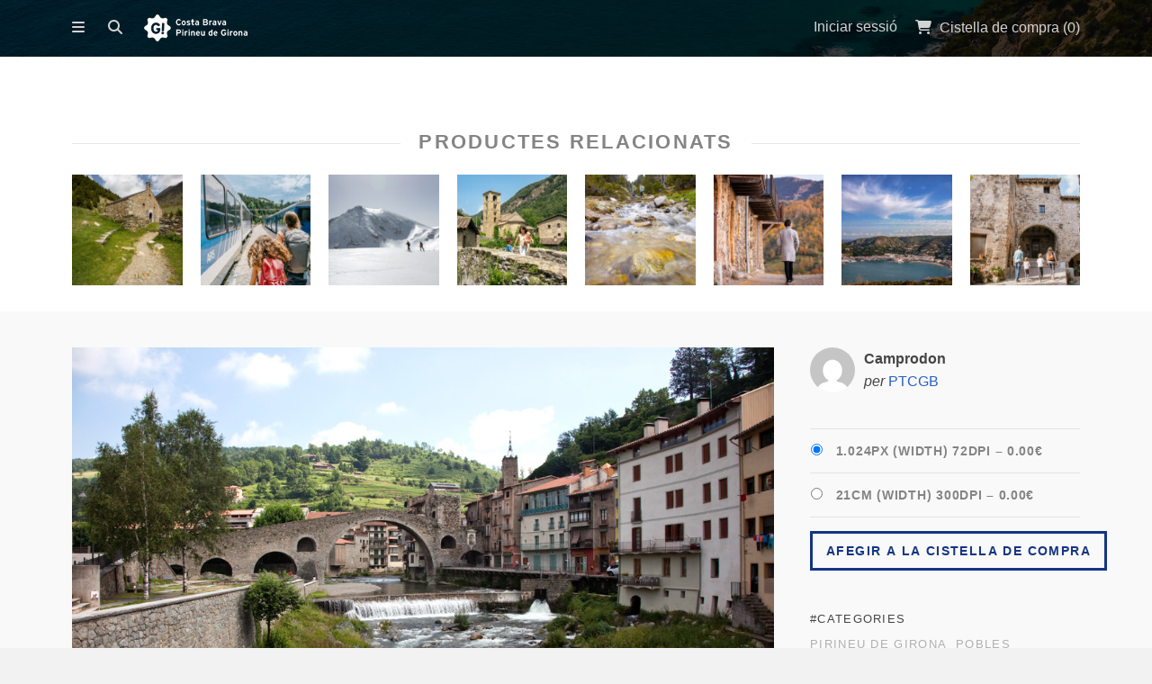

--- FILE ---
content_type: text/html; charset=UTF-8
request_url: https://fotos.costabrava.org/downloads/camprodon-2/
body_size: 12355
content:
<!DOCTYPE html>
<html lang="ca">
	<head>
				<meta charset="UTF-8">
		<meta name="viewport" content="width=device-width, initial-scale=1, maximum-scale=1, user-scalable=0"/>
		<title>Camprodon | Patronat de Turisme Costa Brava Girona		</title>
		<link rel="profile" href="http://gmpg.org/xfn/11">
		<link rel="pingback" href="https://fotos.costabrava.org/xmlrpc.php">
		
				
		<meta name='robots' content='max-image-preview:large' />
	<style>img:is([sizes="auto" i], [sizes^="auto," i]) { contain-intrinsic-size: 3000px 1500px }</style>
	<link rel="alternate" hreflang="ca" href="https://fotos.costabrava.org/downloads/camprodon-2/" />
<link rel="alternate" hreflang="es-es" href="https://fotos.costabrava.org/es/downloads/camprodon-6/" />
<link rel="alternate" hreflang="en-us" href="https://fotos.costabrava.org/en/downloads/camprodon-3/" />
<link rel="alternate" hreflang="fr-fr" href="https://fotos.costabrava.org/fr/downloads/camprodon-4/" />
<link rel="alternate" hreflang="x-default" href="https://fotos.costabrava.org/downloads/camprodon-2/" />
<link rel='dns-prefetch' href='//fonts.googleapis.com' />
<link rel='dns-prefetch' href='//netdna.bootstrapcdn.com' />
<link rel="alternate" type="application/rss+xml" title="Patronat de Turisme Costa Brava Girona &raquo; Canal d&#039;informació" href="https://fotos.costabrava.org/feed/" />
<link rel="alternate" type="application/rss+xml" title="Patronat de Turisme Costa Brava Girona &raquo; Canal dels comentaris" href="https://fotos.costabrava.org/comments/feed/" />
<script type="text/javascript">
/* <![CDATA[ */
window._wpemojiSettings = {"baseUrl":"https:\/\/s.w.org\/images\/core\/emoji\/15.1.0\/72x72\/","ext":".png","svgUrl":"https:\/\/s.w.org\/images\/core\/emoji\/15.1.0\/svg\/","svgExt":".svg","source":{"concatemoji":"https:\/\/fotos.costabrava.org\/wp-includes\/js\/wp-emoji-release.min.js?ver=6.8.1"}};
/*! This file is auto-generated */
!function(i,n){var o,s,e;function c(e){try{var t={supportTests:e,timestamp:(new Date).valueOf()};sessionStorage.setItem(o,JSON.stringify(t))}catch(e){}}function p(e,t,n){e.clearRect(0,0,e.canvas.width,e.canvas.height),e.fillText(t,0,0);var t=new Uint32Array(e.getImageData(0,0,e.canvas.width,e.canvas.height).data),r=(e.clearRect(0,0,e.canvas.width,e.canvas.height),e.fillText(n,0,0),new Uint32Array(e.getImageData(0,0,e.canvas.width,e.canvas.height).data));return t.every(function(e,t){return e===r[t]})}function u(e,t,n){switch(t){case"flag":return n(e,"\ud83c\udff3\ufe0f\u200d\u26a7\ufe0f","\ud83c\udff3\ufe0f\u200b\u26a7\ufe0f")?!1:!n(e,"\ud83c\uddfa\ud83c\uddf3","\ud83c\uddfa\u200b\ud83c\uddf3")&&!n(e,"\ud83c\udff4\udb40\udc67\udb40\udc62\udb40\udc65\udb40\udc6e\udb40\udc67\udb40\udc7f","\ud83c\udff4\u200b\udb40\udc67\u200b\udb40\udc62\u200b\udb40\udc65\u200b\udb40\udc6e\u200b\udb40\udc67\u200b\udb40\udc7f");case"emoji":return!n(e,"\ud83d\udc26\u200d\ud83d\udd25","\ud83d\udc26\u200b\ud83d\udd25")}return!1}function f(e,t,n){var r="undefined"!=typeof WorkerGlobalScope&&self instanceof WorkerGlobalScope?new OffscreenCanvas(300,150):i.createElement("canvas"),a=r.getContext("2d",{willReadFrequently:!0}),o=(a.textBaseline="top",a.font="600 32px Arial",{});return e.forEach(function(e){o[e]=t(a,e,n)}),o}function t(e){var t=i.createElement("script");t.src=e,t.defer=!0,i.head.appendChild(t)}"undefined"!=typeof Promise&&(o="wpEmojiSettingsSupports",s=["flag","emoji"],n.supports={everything:!0,everythingExceptFlag:!0},e=new Promise(function(e){i.addEventListener("DOMContentLoaded",e,{once:!0})}),new Promise(function(t){var n=function(){try{var e=JSON.parse(sessionStorage.getItem(o));if("object"==typeof e&&"number"==typeof e.timestamp&&(new Date).valueOf()<e.timestamp+604800&&"object"==typeof e.supportTests)return e.supportTests}catch(e){}return null}();if(!n){if("undefined"!=typeof Worker&&"undefined"!=typeof OffscreenCanvas&&"undefined"!=typeof URL&&URL.createObjectURL&&"undefined"!=typeof Blob)try{var e="postMessage("+f.toString()+"("+[JSON.stringify(s),u.toString(),p.toString()].join(",")+"));",r=new Blob([e],{type:"text/javascript"}),a=new Worker(URL.createObjectURL(r),{name:"wpTestEmojiSupports"});return void(a.onmessage=function(e){c(n=e.data),a.terminate(),t(n)})}catch(e){}c(n=f(s,u,p))}t(n)}).then(function(e){for(var t in e)n.supports[t]=e[t],n.supports.everything=n.supports.everything&&n.supports[t],"flag"!==t&&(n.supports.everythingExceptFlag=n.supports.everythingExceptFlag&&n.supports[t]);n.supports.everythingExceptFlag=n.supports.everythingExceptFlag&&!n.supports.flag,n.DOMReady=!1,n.readyCallback=function(){n.DOMReady=!0}}).then(function(){return e}).then(function(){var e;n.supports.everything||(n.readyCallback(),(e=n.source||{}).concatemoji?t(e.concatemoji):e.wpemoji&&e.twemoji&&(t(e.twemoji),t(e.wpemoji)))}))}((window,document),window._wpemojiSettings);
/* ]]> */
</script>
<style id='wp-emoji-styles-inline-css' type='text/css'>

	img.wp-smiley, img.emoji {
		display: inline !important;
		border: none !important;
		box-shadow: none !important;
		height: 1em !important;
		width: 1em !important;
		margin: 0 0.07em !important;
		vertical-align: -0.1em !important;
		background: none !important;
		padding: 0 !important;
	}
</style>
<link rel='stylesheet' id='wp-block-library-css' href='https://fotos.costabrava.org/wp-includes/css/dist/block-library/style.min.css?ver=6.8.1' type='text/css' media='all' />
<style id='classic-theme-styles-inline-css' type='text/css'>
/*! This file is auto-generated */
.wp-block-button__link{color:#fff;background-color:#32373c;border-radius:9999px;box-shadow:none;text-decoration:none;padding:calc(.667em + 2px) calc(1.333em + 2px);font-size:1.125em}.wp-block-file__button{background:#32373c;color:#fff;text-decoration:none}
</style>
<link rel='stylesheet' id='edd-blocks-css' href='https://fotos.costabrava.org/wp-content/plugins/easy-digital-downloads/includes/blocks/assets/css/edd-blocks.css?ver=3.5.2' type='text/css' media='all' />
<style id='global-styles-inline-css' type='text/css'>
:root{--wp--preset--aspect-ratio--square: 1;--wp--preset--aspect-ratio--4-3: 4/3;--wp--preset--aspect-ratio--3-4: 3/4;--wp--preset--aspect-ratio--3-2: 3/2;--wp--preset--aspect-ratio--2-3: 2/3;--wp--preset--aspect-ratio--16-9: 16/9;--wp--preset--aspect-ratio--9-16: 9/16;--wp--preset--color--black: #000000;--wp--preset--color--cyan-bluish-gray: #abb8c3;--wp--preset--color--white: #ffffff;--wp--preset--color--pale-pink: #f78da7;--wp--preset--color--vivid-red: #cf2e2e;--wp--preset--color--luminous-vivid-orange: #ff6900;--wp--preset--color--luminous-vivid-amber: #fcb900;--wp--preset--color--light-green-cyan: #7bdcb5;--wp--preset--color--vivid-green-cyan: #00d084;--wp--preset--color--pale-cyan-blue: #8ed1fc;--wp--preset--color--vivid-cyan-blue: #0693e3;--wp--preset--color--vivid-purple: #9b51e0;--wp--preset--gradient--vivid-cyan-blue-to-vivid-purple: linear-gradient(135deg,rgba(6,147,227,1) 0%,rgb(155,81,224) 100%);--wp--preset--gradient--light-green-cyan-to-vivid-green-cyan: linear-gradient(135deg,rgb(122,220,180) 0%,rgb(0,208,130) 100%);--wp--preset--gradient--luminous-vivid-amber-to-luminous-vivid-orange: linear-gradient(135deg,rgba(252,185,0,1) 0%,rgba(255,105,0,1) 100%);--wp--preset--gradient--luminous-vivid-orange-to-vivid-red: linear-gradient(135deg,rgba(255,105,0,1) 0%,rgb(207,46,46) 100%);--wp--preset--gradient--very-light-gray-to-cyan-bluish-gray: linear-gradient(135deg,rgb(238,238,238) 0%,rgb(169,184,195) 100%);--wp--preset--gradient--cool-to-warm-spectrum: linear-gradient(135deg,rgb(74,234,220) 0%,rgb(151,120,209) 20%,rgb(207,42,186) 40%,rgb(238,44,130) 60%,rgb(251,105,98) 80%,rgb(254,248,76) 100%);--wp--preset--gradient--blush-light-purple: linear-gradient(135deg,rgb(255,206,236) 0%,rgb(152,150,240) 100%);--wp--preset--gradient--blush-bordeaux: linear-gradient(135deg,rgb(254,205,165) 0%,rgb(254,45,45) 50%,rgb(107,0,62) 100%);--wp--preset--gradient--luminous-dusk: linear-gradient(135deg,rgb(255,203,112) 0%,rgb(199,81,192) 50%,rgb(65,88,208) 100%);--wp--preset--gradient--pale-ocean: linear-gradient(135deg,rgb(255,245,203) 0%,rgb(182,227,212) 50%,rgb(51,167,181) 100%);--wp--preset--gradient--electric-grass: linear-gradient(135deg,rgb(202,248,128) 0%,rgb(113,206,126) 100%);--wp--preset--gradient--midnight: linear-gradient(135deg,rgb(2,3,129) 0%,rgb(40,116,252) 100%);--wp--preset--font-size--small: 13px;--wp--preset--font-size--medium: 20px;--wp--preset--font-size--large: 36px;--wp--preset--font-size--x-large: 42px;--wp--preset--spacing--20: 0.44rem;--wp--preset--spacing--30: 0.67rem;--wp--preset--spacing--40: 1rem;--wp--preset--spacing--50: 1.5rem;--wp--preset--spacing--60: 2.25rem;--wp--preset--spacing--70: 3.38rem;--wp--preset--spacing--80: 5.06rem;--wp--preset--shadow--natural: 6px 6px 9px rgba(0, 0, 0, 0.2);--wp--preset--shadow--deep: 12px 12px 50px rgba(0, 0, 0, 0.4);--wp--preset--shadow--sharp: 6px 6px 0px rgba(0, 0, 0, 0.2);--wp--preset--shadow--outlined: 6px 6px 0px -3px rgba(255, 255, 255, 1), 6px 6px rgba(0, 0, 0, 1);--wp--preset--shadow--crisp: 6px 6px 0px rgba(0, 0, 0, 1);}:where(.is-layout-flex){gap: 0.5em;}:where(.is-layout-grid){gap: 0.5em;}body .is-layout-flex{display: flex;}.is-layout-flex{flex-wrap: wrap;align-items: center;}.is-layout-flex > :is(*, div){margin: 0;}body .is-layout-grid{display: grid;}.is-layout-grid > :is(*, div){margin: 0;}:where(.wp-block-columns.is-layout-flex){gap: 2em;}:where(.wp-block-columns.is-layout-grid){gap: 2em;}:where(.wp-block-post-template.is-layout-flex){gap: 1.25em;}:where(.wp-block-post-template.is-layout-grid){gap: 1.25em;}.has-black-color{color: var(--wp--preset--color--black) !important;}.has-cyan-bluish-gray-color{color: var(--wp--preset--color--cyan-bluish-gray) !important;}.has-white-color{color: var(--wp--preset--color--white) !important;}.has-pale-pink-color{color: var(--wp--preset--color--pale-pink) !important;}.has-vivid-red-color{color: var(--wp--preset--color--vivid-red) !important;}.has-luminous-vivid-orange-color{color: var(--wp--preset--color--luminous-vivid-orange) !important;}.has-luminous-vivid-amber-color{color: var(--wp--preset--color--luminous-vivid-amber) !important;}.has-light-green-cyan-color{color: var(--wp--preset--color--light-green-cyan) !important;}.has-vivid-green-cyan-color{color: var(--wp--preset--color--vivid-green-cyan) !important;}.has-pale-cyan-blue-color{color: var(--wp--preset--color--pale-cyan-blue) !important;}.has-vivid-cyan-blue-color{color: var(--wp--preset--color--vivid-cyan-blue) !important;}.has-vivid-purple-color{color: var(--wp--preset--color--vivid-purple) !important;}.has-black-background-color{background-color: var(--wp--preset--color--black) !important;}.has-cyan-bluish-gray-background-color{background-color: var(--wp--preset--color--cyan-bluish-gray) !important;}.has-white-background-color{background-color: var(--wp--preset--color--white) !important;}.has-pale-pink-background-color{background-color: var(--wp--preset--color--pale-pink) !important;}.has-vivid-red-background-color{background-color: var(--wp--preset--color--vivid-red) !important;}.has-luminous-vivid-orange-background-color{background-color: var(--wp--preset--color--luminous-vivid-orange) !important;}.has-luminous-vivid-amber-background-color{background-color: var(--wp--preset--color--luminous-vivid-amber) !important;}.has-light-green-cyan-background-color{background-color: var(--wp--preset--color--light-green-cyan) !important;}.has-vivid-green-cyan-background-color{background-color: var(--wp--preset--color--vivid-green-cyan) !important;}.has-pale-cyan-blue-background-color{background-color: var(--wp--preset--color--pale-cyan-blue) !important;}.has-vivid-cyan-blue-background-color{background-color: var(--wp--preset--color--vivid-cyan-blue) !important;}.has-vivid-purple-background-color{background-color: var(--wp--preset--color--vivid-purple) !important;}.has-black-border-color{border-color: var(--wp--preset--color--black) !important;}.has-cyan-bluish-gray-border-color{border-color: var(--wp--preset--color--cyan-bluish-gray) !important;}.has-white-border-color{border-color: var(--wp--preset--color--white) !important;}.has-pale-pink-border-color{border-color: var(--wp--preset--color--pale-pink) !important;}.has-vivid-red-border-color{border-color: var(--wp--preset--color--vivid-red) !important;}.has-luminous-vivid-orange-border-color{border-color: var(--wp--preset--color--luminous-vivid-orange) !important;}.has-luminous-vivid-amber-border-color{border-color: var(--wp--preset--color--luminous-vivid-amber) !important;}.has-light-green-cyan-border-color{border-color: var(--wp--preset--color--light-green-cyan) !important;}.has-vivid-green-cyan-border-color{border-color: var(--wp--preset--color--vivid-green-cyan) !important;}.has-pale-cyan-blue-border-color{border-color: var(--wp--preset--color--pale-cyan-blue) !important;}.has-vivid-cyan-blue-border-color{border-color: var(--wp--preset--color--vivid-cyan-blue) !important;}.has-vivid-purple-border-color{border-color: var(--wp--preset--color--vivid-purple) !important;}.has-vivid-cyan-blue-to-vivid-purple-gradient-background{background: var(--wp--preset--gradient--vivid-cyan-blue-to-vivid-purple) !important;}.has-light-green-cyan-to-vivid-green-cyan-gradient-background{background: var(--wp--preset--gradient--light-green-cyan-to-vivid-green-cyan) !important;}.has-luminous-vivid-amber-to-luminous-vivid-orange-gradient-background{background: var(--wp--preset--gradient--luminous-vivid-amber-to-luminous-vivid-orange) !important;}.has-luminous-vivid-orange-to-vivid-red-gradient-background{background: var(--wp--preset--gradient--luminous-vivid-orange-to-vivid-red) !important;}.has-very-light-gray-to-cyan-bluish-gray-gradient-background{background: var(--wp--preset--gradient--very-light-gray-to-cyan-bluish-gray) !important;}.has-cool-to-warm-spectrum-gradient-background{background: var(--wp--preset--gradient--cool-to-warm-spectrum) !important;}.has-blush-light-purple-gradient-background{background: var(--wp--preset--gradient--blush-light-purple) !important;}.has-blush-bordeaux-gradient-background{background: var(--wp--preset--gradient--blush-bordeaux) !important;}.has-luminous-dusk-gradient-background{background: var(--wp--preset--gradient--luminous-dusk) !important;}.has-pale-ocean-gradient-background{background: var(--wp--preset--gradient--pale-ocean) !important;}.has-electric-grass-gradient-background{background: var(--wp--preset--gradient--electric-grass) !important;}.has-midnight-gradient-background{background: var(--wp--preset--gradient--midnight) !important;}.has-small-font-size{font-size: var(--wp--preset--font-size--small) !important;}.has-medium-font-size{font-size: var(--wp--preset--font-size--medium) !important;}.has-large-font-size{font-size: var(--wp--preset--font-size--large) !important;}.has-x-large-font-size{font-size: var(--wp--preset--font-size--x-large) !important;}
:where(.wp-block-post-template.is-layout-flex){gap: 1.25em;}:where(.wp-block-post-template.is-layout-grid){gap: 1.25em;}
:where(.wp-block-columns.is-layout-flex){gap: 2em;}:where(.wp-block-columns.is-layout-grid){gap: 2em;}
:root :where(.wp-block-pullquote){font-size: 1.5em;line-height: 1.6;}
</style>
<link rel='stylesheet' id='wpml-blocks-css' href='https://fotos.costabrava.org/wp-content/plugins/sitepress-multilingual-cms/dist/css/blocks/styles.css?ver=4.6.3' type='text/css' media='all' />
<link rel='stylesheet' id='contact-form-7-css' href='https://fotos.costabrava.org/wp-content/plugins/contact-form-7/includes/css/styles.css?ver=5.7.6' type='text/css' media='all' />
<link rel='stylesheet' id='wpml-legacy-dropdown-0-css' href='//fotos.costabrava.org/wp-content/plugins/sitepress-multilingual-cms/templates/language-switchers/legacy-dropdown/style.min.css?ver=1' type='text/css' media='all' />
<style id='wpml-legacy-dropdown-0-inline-css' type='text/css'>
.wpml-ls-statics-shortcode_actions, .wpml-ls-statics-shortcode_actions .wpml-ls-sub-menu, .wpml-ls-statics-shortcode_actions a {border-color:#cdcdcd;}.wpml-ls-statics-shortcode_actions a {color:#444444;background-color:#ffffff;}.wpml-ls-statics-shortcode_actions a:hover,.wpml-ls-statics-shortcode_actions a:focus {color:#000000;background-color:#eeeeee;}.wpml-ls-statics-shortcode_actions .wpml-ls-current-language>a {color:#444444;background-color:#ffffff;}.wpml-ls-statics-shortcode_actions .wpml-ls-current-language:hover>a, .wpml-ls-statics-shortcode_actions .wpml-ls-current-language>a:focus {color:#000000;background-color:#eeeeee;}
</style>
<link rel='stylesheet' id='wpml-legacy-horizontal-list-0-css' href='//fotos.costabrava.org/wp-content/plugins/sitepress-multilingual-cms/templates/language-switchers/legacy-list-horizontal/style.min.css?ver=1' type='text/css' media='all' />
<style id='wpml-legacy-horizontal-list-0-inline-css' type='text/css'>
.wpml-ls-statics-footer{background-color:#ffffff;}.wpml-ls-statics-footer, .wpml-ls-statics-footer .wpml-ls-sub-menu, .wpml-ls-statics-footer a {border-color:#cdcdcd;}.wpml-ls-statics-footer a {color:#444444;background-color:#ffffff;}.wpml-ls-statics-footer a:hover,.wpml-ls-statics-footer a:focus {color:#000000;background-color:#eeeeee;}.wpml-ls-statics-footer .wpml-ls-current-language>a {color:#444444;background-color:#ffffff;}.wpml-ls-statics-footer .wpml-ls-current-language:hover>a, .wpml-ls-statics-footer .wpml-ls-current-language>a:focus {color:#000000;background-color:#eeeeee;}
</style>
<link rel='stylesheet' id='wpml-menu-item-0-css' href='//fotos.costabrava.org/wp-content/plugins/sitepress-multilingual-cms/templates/language-switchers/menu-item/style.min.css?ver=1' type='text/css' media='all' />
<link rel='stylesheet' id='edd-styles-css' href='https://fotos.costabrava.org/wp-content/plugins/easy-digital-downloads/assets/css/edd.min.css?ver=3.5.2' type='text/css' media='all' />
<link rel='stylesheet' id='css-stocky-css' href='https://fotos.costabrava.org/wp-content/themes/stocky/style.css?ver=6.8.1' type='text/css' media='all' />
<link rel='stylesheet' id='jquery-fancybox-css' href='https://fotos.costabrava.org/wp-content/themes/stocky/includes/fancybox/jquery.fancybox.css?ver=6.8.1' type='text/css' media='all' />
<link rel='stylesheet' id='font-Roboto-css' href='http://fonts.googleapis.com/css?family=Roboto%3A300%2C400%2C400italic%2C700%2C700italic&#038;ver=6.8.1' type='text/css' media='all' />
<link rel='stylesheet' id='font-awesome-css' href='//netdna.bootstrapcdn.com/font-awesome/4.1.0/css/font-awesome.min.css?ver=6.8.1' type='text/css' media='all' />
<script type="text/javascript" id="image-watermark-no-right-click-js-before">
/* <![CDATA[ */
var iwArgsNoRightClick = {"rightclick":"Y","draganddrop":"Y"};
/* ]]> */
</script>
<script type="text/javascript" src="https://fotos.costabrava.org/wp-content/plugins/image-watermark/js/no-right-click.js?ver=1.7.3" id="image-watermark-no-right-click-js"></script>
<script type="text/javascript" src="//fotos.costabrava.org/wp-content/plugins/sitepress-multilingual-cms/templates/language-switchers/legacy-dropdown/script.min.js?ver=1" id="wpml-legacy-dropdown-0-js"></script>
<script type="text/javascript" src="https://fotos.costabrava.org/wp-includes/js/jquery/jquery.min.js?ver=3.7.1" id="jquery-core-js"></script>
<script type="text/javascript" src="https://fotos.costabrava.org/wp-includes/js/jquery/jquery-migrate.min.js?ver=3.4.1" id="jquery-migrate-js"></script>
<script type="text/javascript" src="https://fotos.costabrava.org/wp-content/themes/stocky/includes/fancybox/jquery.fancybox.pack.js?ver=6.8.1" id="jquery-fancybox-js"></script>
<script type="text/javascript" src="https://fotos.costabrava.org/wp-content/themes/stocky/includes/js/jquery.stellar.js?ver=6.8.1" id="jquery-stellar-js"></script>
<script type="text/javascript" src="https://fotos.costabrava.org/wp-content/themes/stocky/includes/js/jquery.mobilemenu.js?ver=6.8.1" id="jquery-mobilemenu-js"></script>
<script type="text/javascript" src="https://fotos.costabrava.org/wp-content/themes/stocky/includes/js/jquery.fitvids.js?ver=6.8.1" id="jquery-fitvids-js"></script>
<link rel="https://api.w.org/" href="https://fotos.costabrava.org/wp-json/" /><link rel="alternate" title="JSON" type="application/json" href="https://fotos.costabrava.org/wp-json/wp/v2/edd-downloads/695" /><link rel="EditURI" type="application/rsd+xml" title="RSD" href="https://fotos.costabrava.org/xmlrpc.php?rsd" />
<meta name="generator" content="WordPress 6.8.1" />
<link rel="canonical" href="https://fotos.costabrava.org/downloads/camprodon-2/" />
<link rel='shortlink' href='https://fotos.costabrava.org/?p=695' />
<link rel="alternate" title="oEmbed (JSON)" type="application/json+oembed" href="https://fotos.costabrava.org/wp-json/oembed/1.0/embed?url=https%3A%2F%2Ffotos.costabrava.org%2Fdownloads%2Fcamprodon-2%2F" />
<link rel="alternate" title="oEmbed (XML)" type="text/xml+oembed" href="https://fotos.costabrava.org/wp-json/oembed/1.0/embed?url=https%3A%2F%2Ffotos.costabrava.org%2Fdownloads%2Fcamprodon-2%2F&#038;format=xml" />
<meta name="generator" content="WPML ver:4.6.3 stt:8,1,4,2;" />
<meta name="generator" content="Easy Digital Downloads v3.5.2" />
<style type="text/css">
a {
	color:#2860C5;
}

a:hover,
.meta_block a:hover {
	color:#81a0db;
}

input[type="submit"],
button[type="submit"],
.btn,
div.fes-form .fes-submit input[type="submit"],
a.button,
a.more-link,
.widget .cart_item.edd_checkout a,
.stocky_navigation a,
.fes-product-list-pagination-container a,
.edd-reviews-voting-buttons a.vote-yes,
.edd-reviews-voting-buttons a.vote-no,
#edd-purchase-button,
.edd-submit,
input.edd-submit[type="submit"],
.edd-submit.button,
.edd-submit.button:visited,
.navigation a,
.navigation span.current,
a.insert-file-row  {
	border-color:#143582 !important;
	color:#143582 !important;
}

input[type="submit"]:hover,
button[type="submit"]:hover,
.btn:hover,
div.fes-form .fes-submit input[type="submit"]:hover,
a.button:hover,
a.more-link:hover,
.widget .cart_item.edd_checkout a:hover,
.stocky_navigation a:hover,
.fes-product-list-pagination-container a:hover,
.edd-reviews-voting-buttons a.vote-yes:hover,
.edd-reviews-voting-buttons a.vote-no:hover,
#edd-purchase-button:hover,
.edd-submit:hover,
input.edd-submit[type="submit"]:hover,
.edd-submit.button:hover,
.navigation a:hover,
.navigation span.current,
a.insert-file-row:hover  {
	background-color:#143582 !important;
}

#header,
body.page-template-page-login-php {
	background-image:url("https://fotos.costabrava.org/wp-content/uploads/2024/12/Sa-Boadella-Lloret-de-Mar.-Eduard-Sanchez-Ribot.-Arxiu-Imatges-PTCBG.jpg");
}
</style><script type="text/javascript">
/* <![CDATA[  */

	
jQuery(document).ready(function($){

	// load mobile menu
	$('#main_menu ul.menu').mobileMenu();
    $('select.select-menu').each(function(){
        var title = $(this).attr('title');
        if( $('option:selected', this).val() != ''  ) title = $('option:selected',this).text();
        $(this)
            .css({'z-index':10,'opacity':0,'-khtml-appearance':'none'})
            .after('<span class="select">' + title + '</span>')
            .change(function(){
                val = $('option:selected',this).text();
                $(this).next().text(val);
            })
    });

	/* Masonry */
	var $container = $('.edd_downloads_list');
	// initialize Masonry after all images have loaded  
	$container.imagesLoaded( function() {
		$container.masonry( { itemSelector: '.edd_download' } );
	});
	
	/* Parallax */
	(function(){
		var ua = navigator.userAgent,
		isMobileWebkit = /WebKit/.test(ua) && /Mobile/.test(ua);
		
		/* only show if not on mobile */
		if (isMobileWebkit) {
			$('html').addClass('stocky_mobile');
		} else {
			$.stellar({
				horizontalScrolling: false,
				verticalOffset: 40
			});
		}
	
	})();
	
	// FitVids
	$("#content").fitVids();

	/* Menu Toggle */
	$('#menu_toggle').click(function() {
		$('#main_menu').slideToggle('fast');
	});
	
	/* Search Toggle */
	$('#search_toggle').click(function() {
		$('#search_wrap').slideToggle('fast');
	});
	
	/* Ratings */
	$( '.comment_form_rating .edd_reviews_rating_box' ).find('a').on('click', function (e) {
		e.preventDefault();
		$( '.comment_form_rating .edd_reviews_rating_box' ).find('a').removeClass( 'active' );
		$( this ).addClass( 'active' );
	});
	
	/* Add span within comment reply title, move the <small> outside of it */
	$('#reply-title').wrapInner('<span>').append( $('#reply-title small') );
	
	// Increase counter on add to cart
	$('.purAddToCart').ajaxComplete(function(event,request, settings) {
		if(JSON.parse(request.responseText).msgId == 0) {
			var currentCount = parseInt($('#header_cart_count').text());
			var newCount = currentCount + 1;
			$('#header_cart_count').text(newCount);
		}
	});
	
	// Fancybox
	if( $('.lightbox').length ) {
		$(".lightbox").attr('rel', 'gallery').fancybox({
			'transitionIn'		: 'fade',
			'transitionOut'		: 'fade',
			'showNavArrows' 	: 'true'
		});
	}

});

/* ]]> */
</script>    <script>
        function tag_push(name,variables) {
            variables['event'] = name;
                            gtag("event", name, variables);
                    }
    </script>
    <script>
        document.addEventListener('click', function(e) {
            console.log("clicked")
            try {
                e = e || window.event;
                var target = e.target || e.srcElement, 
                    text = target.textContent || target.innerText,
                    classList = target.classList,
                    id = target.id,
                    href = target.getAttribute('href');

                var variables = {};
                if (id) variables["id"] = id
                if (text) variables["text"] = text
                if (href) variables["href"] = href
                classList.forEach((item, index)=>{
                    variables["class_" + index] = item
                })
                tag_push("custom_click",variables) 
            } catch (error) { }
        }, false);
    </script>

      <!-- Global site tag (gtag.js) - Google Analytics -->
      <script async src="https://www.googletagmanager.com/gtag/js?id=G-V0PEWN5G9V"></script>
      <script>
        window.dataLayer = window.dataLayer || [];
        function gtag(){dataLayer.push(arguments);}
        gtag('js', new Date());
      
        gtag('config', 'G-V0PEWN5G9V');
      </script>
      
      <!-- Global site tag (gtag.js) - Google Analytics -->
      <script async src="https://www.googletagmanager.com/gtag/js?id=G-5WFNJ02WYK"></script>
      <script>
        window.dataLayer = window.dataLayer || [];
        function gtag(){dataLayer.push(arguments);}
        gtag('js', new Date());
      
        gtag('config', 'G-5WFNJ02WYK');
      </script>
      <link rel="icon" href="https://fotos.costabrava.org/wp-content/uploads/2022/06/cropped-favicon-squared-32x32.png" sizes="32x32" />
<link rel="icon" href="https://fotos.costabrava.org/wp-content/uploads/2022/06/cropped-favicon-squared-192x192.png" sizes="192x192" />
<link rel="apple-touch-icon" href="https://fotos.costabrava.org/wp-content/uploads/2022/06/cropped-favicon-squared-180x180.png" />
<meta name="msapplication-TileImage" content="https://fotos.costabrava.org/wp-content/uploads/2022/06/cropped-favicon-squared-270x270.png" />
<style id="sccss">/* Enter Your Custom CSS Here
.menu-categoria-1-container {
	font-size: 20px;
	text-align: -webkit-left;
	font-weight: bold;
}
 */
#home_widgets {
	font-size: 14px;
}

#home_widgets.widget_count4 .widget {
	width: initial;
	margin-right: 3.5%;
}

.widget {
	text-align: left;
}

#home_widgets li a {
	display: block;
}

#home_widgets li a:hover {
	display: block;
  	background-color: transparent;
  	font-weight: bold;
}

#edd_download_pagination.navigation {
    position: relative;
	text-align: center;
	margin-top: -50px;
}</style>	</head>
	<body class="wp-singular download-template-default single single-download postid-695 wp-theme-stocky button_light content_left edd-js-none">
		<section id="site_wrap">
		
					
			<header class="wrapper" id="header" data-stellar-background-ratio="0.5">
				<div class="container">
					
					<div id="menu_wrap" class="clearfix">
				<a href="https://fotos.costabrava.org" title="Patronat de Turisme Costa Brava Girona" class="the_logo">
	<img src="//fotos.costabrava.org/wp-content/uploads/2014/12/CB_PG_Blanc.png" alt="Patronat de Turisme Costa Brava Girona" id="logo" />
</a>
						
											
						<div id="logo_wrap">
												</div>
						
												
						<a href="#" id="menu_toggle"></a>
						
						<a href="#" id="search_toggle"></a>

						<div id="cart_links" class="clearfix">
							<ul>
							
																
																		<li>
										<a href="//fotos.costabrava.org/iniciar-sessio/" title="Iniciar sessió" id="stocky_login">
											<span>Iniciar sessió</span>
										</a>
									</li>
																		
																
								<li>
									<a href="https://fotos.costabrava.org/en/checkout-2/" title="Cistella de compra" id="head_cart">
										<span>Cistella de compra (<span id="header_cart_count" class="edd-cart-quantity">0</span>)</span>
									</a>
								</li>
								
																
							</ul>
						</div>
						
						<div id="search_wrap">
							<form method="get" class="searchform" action="https://fotos.costabrava.org/">
	<div>
		<input type="text" class="search_input" value="Cercar" name="s" onfocus="if (this.value == 'Cercar') {this.value = '';}" onblur="if (this.value == '') {this.value = 'Cercar';}" />
		<input type="hidden" id="searchsubmit" value="Search" />
		<input type="hidden" name="post_type" value="download" />
	</div>
</form>						</div>
						
					</div>
					
					<nav id="main_menu" class="clearfix">
						<div id="stocky_menu_container" class="menu-menu-principal-container"><ul id="stocky_menu" class="menu"><li id="menu-item-20" class="menu-item menu-item-type-post_type menu-item-object-page menu-item-home menu-item-20"><a href="https://fotos.costabrava.org/">Inici</a></li>
<li id="menu-item-216" class="menu-item menu-item-type-post_type menu-item-object-page menu-item-has-children menu-item-216"><a href="https://fotos.costabrava.org/iniciar-sessio/">Iniciar sessió</a>
<ul class="sub-menu">
	<li id="menu-item-1013" class="menu-item menu-item-type-post_type menu-item-object-page menu-item-1013"><a href="https://fotos.costabrava.org/iniciar-sessio/el-teu-compte/">El vostre compte</a></li>
</ul>
</li>
<li id="menu-item-1053" class="menu-item menu-item-type-post_type menu-item-object-page menu-item-1053"><a href="https://fotos.costabrava.org/contactar-ca/">Contactar</a></li>
<li id="menu-item-1087" class="menu-item menu-item-type-post_type menu-item-object-page menu-item-1087"><a href="https://fotos.costabrava.org/peticio-de-registre/">Petició de compte</a></li>
<li id="menu-item-wpml-ls-2-ca" class="menu-item-language menu-item-language-current menu-item wpml-ls-slot-2 wpml-ls-item wpml-ls-item-ca wpml-ls-current-language wpml-ls-menu-item wpml-ls-first-item menu-item-type-wpml_ls_menu_item menu-item-object-wpml_ls_menu_item menu-item-has-children menu-item-wpml-ls-2-ca"><a href="https://fotos.costabrava.org/downloads/camprodon-2/" title="Català"><img
            class="wpml-ls-flag"
            src="https://fotos.costabrava.org/wp-content/plugins/sitepress-multilingual-cms/res/flags/ca.png"
            alt=""
            
            
    /><span class="wpml-ls-native" lang="ca">Català</span></a>
<ul class="sub-menu">
	<li id="menu-item-wpml-ls-2-es" class="menu-item-language menu-item wpml-ls-slot-2 wpml-ls-item wpml-ls-item-es wpml-ls-menu-item menu-item-type-wpml_ls_menu_item menu-item-object-wpml_ls_menu_item menu-item-wpml-ls-2-es"><a href="https://fotos.costabrava.org/es/downloads/camprodon-6/" title="Español"><img
            class="wpml-ls-flag"
            src="https://fotos.costabrava.org/wp-content/plugins/sitepress-multilingual-cms/res/flags/es.png"
            alt=""
            
            
    /><span class="wpml-ls-native" lang="es">Español</span></a></li>
	<li id="menu-item-wpml-ls-2-en" class="menu-item-language menu-item wpml-ls-slot-2 wpml-ls-item wpml-ls-item-en wpml-ls-menu-item menu-item-type-wpml_ls_menu_item menu-item-object-wpml_ls_menu_item menu-item-wpml-ls-2-en"><a href="https://fotos.costabrava.org/en/downloads/camprodon-3/" title="English"><img
            class="wpml-ls-flag"
            src="https://fotos.costabrava.org/wp-content/plugins/sitepress-multilingual-cms/res/flags/en.png"
            alt=""
            
            
    /><span class="wpml-ls-native" lang="en">English</span></a></li>
	<li id="menu-item-wpml-ls-2-fr" class="menu-item-language menu-item wpml-ls-slot-2 wpml-ls-item wpml-ls-item-fr wpml-ls-menu-item wpml-ls-last-item menu-item-type-wpml_ls_menu_item menu-item-object-wpml_ls_menu_item menu-item-wpml-ls-2-fr"><a href="https://fotos.costabrava.org/fr/downloads/camprodon-4/" title="Français"><img
            class="wpml-ls-flag"
            src="https://fotos.costabrava.org/wp-content/plugins/sitepress-multilingual-cms/res/flags/fr.png"
            alt=""
            
            
    /><span class="wpml-ls-native" lang="fr">Français</span></a></li>
</ul>
</li>
</ul></div>					</nav>
					
										
				</div>
			</header>
			
						
			<section class="wrapper" id="content">				<div class="container clearfix">
<div class="related_products_wrap"><div class="box_title"><h3>Productes relacionats</h3></div><div class="related_products clearfix">
				<div class="single_related">
	<a href="https://fotos.costabrava.org/downloads/vall-de-nuria-sant-gil/" title="Vall de Núria. Sant Gil">
		<img width="150" height="150" src="https://fotos.costabrava.org/wp-content/uploads/edd/2024/12/Vall-de-Nuria.-Kris-Ubach.-Arxiu-Imatges-PTCBG-150x150.jpg" class="attachment-thumbnail size-thumbnail wp-post-image" alt="" decoding="async" srcset="https://fotos.costabrava.org/wp-content/uploads/edd/2024/12/Vall-de-Nuria.-Kris-Ubach.-Arxiu-Imatges-PTCBG-150x150.jpg 150w, https://fotos.costabrava.org/wp-content/uploads/edd/2024/12/Vall-de-Nuria.-Kris-Ubach.-Arxiu-Imatges-PTCBG-280x280.jpg 280w" sizes="(max-width: 150px) 100vw, 150px" />	</a>
</div>
			
				<div class="single_related">
	<a href="https://fotos.costabrava.org/downloads/vall-de-nuria-4/" title="Vall de Núria">
		<img width="150" height="150" src="https://fotos.costabrava.org/wp-content/uploads/edd/2025/03/Vall-de-Nuria.-Alvaro-Sanz.-Arxiu-Imatges-PTCBG-150x150.jpg" class="attachment-thumbnail size-thumbnail wp-post-image" alt="" decoding="async" srcset="https://fotos.costabrava.org/wp-content/uploads/edd/2025/03/Vall-de-Nuria.-Alvaro-Sanz.-Arxiu-Imatges-PTCBG-150x150.jpg 150w, https://fotos.costabrava.org/wp-content/uploads/edd/2025/03/Vall-de-Nuria.-Alvaro-Sanz.-Arxiu-Imatges-PTCBG-280x280.jpg 280w" sizes="(max-width: 150px) 100vw, 150px" />	</a>
</div>
			
				<div class="single_related">
	<a href="https://fotos.costabrava.org/downloads/vallter-2000-hivern/" title="Vallter 2000. Hivern">
		<img width="150" height="150" src="https://fotos.costabrava.org/wp-content/uploads/2024/12/Vallter-2000.-Kris-Ubach.-Arxiu-Imatges-PTCBG-150x150.jpg" class="attachment-thumbnail size-thumbnail wp-post-image" alt="" decoding="async" srcset="https://fotos.costabrava.org/wp-content/uploads/2024/12/Vallter-2000.-Kris-Ubach.-Arxiu-Imatges-PTCBG-150x150.jpg 150w, https://fotos.costabrava.org/wp-content/uploads/2024/12/Vallter-2000.-Kris-Ubach.-Arxiu-Imatges-PTCBG-280x280.jpg 280w" sizes="(max-width: 150px) 100vw, 150px" />	</a>
</div>
			
				<div class="single_related">
	<a href="https://fotos.costabrava.org/downloads/beget-8/" title="Beget">
		<img width="150" height="150" src="https://fotos.costabrava.org/wp-content/uploads/edd/2025/03/Beget.-Alvaro-Sanz.-Arxiu-Imatges-PTCBG-150x150.jpg" class="attachment-thumbnail size-thumbnail wp-post-image" alt="" decoding="async" srcset="https://fotos.costabrava.org/wp-content/uploads/edd/2025/03/Beget.-Alvaro-Sanz.-Arxiu-Imatges-PTCBG-150x150.jpg 150w, https://fotos.costabrava.org/wp-content/uploads/edd/2025/03/Beget.-Alvaro-Sanz.-Arxiu-Imatges-PTCBG-280x280.jpg 280w" sizes="(max-width: 150px) 100vw, 150px" />	</a>
</div>
			
				<div class="single_related">
	<a href="https://fotos.costabrava.org/downloads/vallter-2000-6/" title="Vallter 2000">
		<img width="150" height="150" src="https://fotos.costabrava.org/wp-content/uploads/edd/2025/01/Vallter2000.-Kris-Ubach.-Arxiu-Imatges-PTCBG-150x150.jpg" class="attachment-thumbnail size-thumbnail wp-post-image" alt="" decoding="async" srcset="https://fotos.costabrava.org/wp-content/uploads/edd/2025/01/Vallter2000.-Kris-Ubach.-Arxiu-Imatges-PTCBG-150x150.jpg 150w, https://fotos.costabrava.org/wp-content/uploads/edd/2025/01/Vallter2000.-Kris-Ubach.-Arxiu-Imatges-PTCBG-280x280.jpg 280w" sizes="(max-width: 150px) 100vw, 150px" />	</a>
</div>
			
				<div class="single_related">
	<a href="https://fotos.costabrava.org/downloads/pardines/" title="Pardines">
		<img width="150" height="150" src="https://fotos.costabrava.org/wp-content/uploads/edd/2024/01/Pardines.-Eudald-Rota.Arxiu-CCRipolles.-Arxiu-Imatges-PTCBG-150x150.jpg" class="attachment-thumbnail size-thumbnail wp-post-image" alt="" decoding="async" srcset="https://fotos.costabrava.org/wp-content/uploads/edd/2024/01/Pardines.-Eudald-Rota.Arxiu-CCRipolles.-Arxiu-Imatges-PTCBG-150x150.jpg 150w, https://fotos.costabrava.org/wp-content/uploads/edd/2024/01/Pardines.-Eudald-Rota.Arxiu-CCRipolles.-Arxiu-Imatges-PTCBG-280x280.jpg 280w" sizes="(max-width: 150px) 100vw, 150px" />	</a>
</div>
			
				<div class="single_related">
	<a href="https://fotos.costabrava.org/downloads/port-de-la-selva-4/" title="Port de la Selva">
		<img width="150" height="150" src="https://fotos.costabrava.org/wp-content/uploads/edd/2024/01/Port-de-la-Selva.-Santi-Bosch.-Arxiu-Imatges-PTCBG-150x150.jpg" class="attachment-thumbnail size-thumbnail wp-post-image" alt="" decoding="async" srcset="https://fotos.costabrava.org/wp-content/uploads/edd/2024/01/Port-de-la-Selva.-Santi-Bosch.-Arxiu-Imatges-PTCBG-150x150.jpg 150w, https://fotos.costabrava.org/wp-content/uploads/edd/2024/01/Port-de-la-Selva.-Santi-Bosch.-Arxiu-Imatges-PTCBG-280x280.jpg 280w" sizes="(max-width: 150px) 100vw, 150px" />	</a>
</div>
			
				<div class="single_related">
	<a href="https://fotos.costabrava.org/downloads/santa-pau-3/" title="Santa Pau">
		<img width="150" height="150" src="https://fotos.costabrava.org/wp-content/uploads/edd/2024/01/Santa-Pau.-Harold-Abellan.-Arxiu-Imatges-PTCBG-150x150.jpg" class="attachment-thumbnail size-thumbnail wp-post-image" alt="" decoding="async" srcset="https://fotos.costabrava.org/wp-content/uploads/edd/2024/01/Santa-Pau.-Harold-Abellan.-Arxiu-Imatges-PTCBG-150x150.jpg 150w, https://fotos.costabrava.org/wp-content/uploads/edd/2024/01/Santa-Pau.-Harold-Abellan.-Arxiu-Imatges-PTCBG-280x280.jpg 280w" sizes="(max-width: 150px) 100vw, 150px" />	</a>
</div>
			</div></div>
<div id="single_product_page">
			<div class="post-695 type-download status-publish has-post-thumbnail hentry download_category-pirineu-de-girona-ca download_category-pobles-ca download_tag-camprodon-ca download_tag-pobles-ca download_tag-ripolles-ca edd-download edd-download-cat-pirineu-de-girona-ca edd-download-cat-pobles-ca edd-download-tag-camprodon-ca edd-download-tag-pobles-ca edd-download-tag-ripolles-ca">
			
		<div id="single_item_wrap" class="clearfix">
			
			<div class="posts-wrap">
	
				<div id="product_images">
				
										
												<a id="main_product_image" href="https://fotos.costabrava.org/wp-content/uploads/edd/2014/11/CB-031.jpg" class="lightbox">
							<span class="preview"></span>
							<img width="1024" height="683" src="https://fotos.costabrava.org/wp-content/uploads/edd/2014/11/CB-031.jpg" class="attachment-product_page_image size-product_page_image wp-post-image" alt="" decoding="async" fetchpriority="high" srcset="https://fotos.costabrava.org/wp-content/uploads/edd/2014/11/CB-031.jpg 1024w, https://fotos.costabrava.org/wp-content/uploads/edd/2014/11/CB-031-300x200.jpg 300w, https://fotos.costabrava.org/wp-content/uploads/edd/2014/11/CB-031-548x365.jpg 548w, https://fotos.costabrava.org/wp-content/uploads/edd/2014/11/CB-031-245x163.jpg 245w" sizes="(max-width: 1024px) 100vw, 1024px" />						</a>
												
																							
										
				</div><!-- end #product_images -->
				
			</div>
				
				<div id="sidebar" class="clearfix">
				
					<div id="product_info" class="clearfix">
						<div class="clearfix">
							<img alt='' src='https://secure.gravatar.com/avatar/dbf4a7ee97af415ee488bfa506f407c8b9f7db1a3a5e7aa40b1e9530b896d42d?s=100&#038;d=mm&#038;r=g' srcset='https://secure.gravatar.com/avatar/dbf4a7ee97af415ee488bfa506f407c8b9f7db1a3a5e7aa40b1e9530b896d42d?s=200&#038;d=mm&#038;r=g 2x' class='avatar avatar-100 photo' height='100' width='100' decoding='async'/>							<div id="post_user">
								<div><strong>Camprodon</strong></div>
								<div>
								<em>per</em> <a href="https://fotos.costabrava.org/downloads/">PTCGB</a>								</div>
							</div>
						</div>
						
					</div>
				
					<div id="product_pricing">
												
							<form id="edd_purchase_695" class="edd_download_purchase_form edd_purchase_695" method="post">

			<div class="edd_price_options edd_single_mode">
		<ul>
			<li id="edd_price_option_695_1024pxwidth72dpi"><label for="edd_price_option_695_1"><input type="radio"  checked='checked' name="edd_options[price_id][]" id="edd_price_option_695_1" class="edd_price_option_695" value="1" data-price="0.00"/>&nbsp;<span class="edd_price_option_name">1.024px (width) 72dpi</span><span class="edd_price_option_sep">&nbsp;&ndash;&nbsp;</span><span class="edd_price_option_price">0.00&euro;</span></label></li><li id="edd_price_option_695_21cmwidth300dpi"><label for="edd_price_option_695_2"><input type="radio"  name="edd_options[price_id][]" id="edd_price_option_695_2" class="edd_price_option_695" value="2" data-price="0.00"/>&nbsp;<span class="edd_price_option_name">21cm (width) 300dpi</span><span class="edd_price_option_sep">&nbsp;&ndash;&nbsp;</span><span class="edd_price_option_price">0.00&euro;</span></label></li>		</ul>
	</div><!--end .edd_price_options-->
	
		<div class="edd_purchase_submit_wrapper">
			<button class="edd-add-to-cart button blue edd-submit" data-nonce="7df0454b73" data-timestamp="1769260377" data-token="40e9f342bdd545d3e4af6c9b53c6f2b46b4e754dc504385a14c83faab6f79940" data-action="edd_add_to_cart" data-download-id="695"  data-variable-price="yes" data-price-mode=single data-price="0.00" ><span class="edd-add-to-cart-label">Afegir a la cistella de compra</span> <span class="edd-loading" aria-label="Loading"></span></button><input type="submit" class="edd-add-to-cart edd-no-js button blue edd-submit" name="edd_purchase_download" value="Afegir a la cistella de compra" data-action="edd_add_to_cart" data-download-id="695"  data-variable-price="yes" data-price-mode=single /><a href="https://fotos.costabrava.org/en/checkout-2/" class="edd_go_to_checkout button blue edd-submit" style="display:none;">Checkout</a>
							<span class="edd-cart-ajax-alert" aria-live="assertive">
					<span class="edd-cart-added-alert" style="display: none;">
						<svg class="edd-icon edd-icon-check" xmlns="http://www.w3.org/2000/svg" width="28" height="28" viewBox="0 0 28 28" aria-hidden="true">
							<path d="M26.11 8.844c0 .39-.157.78-.44 1.062L12.234 23.344c-.28.28-.672.438-1.062.438s-.78-.156-1.06-.438l-7.782-7.78c-.28-.282-.438-.673-.438-1.063s.156-.78.438-1.06l2.125-2.126c.28-.28.672-.438 1.062-.438s.78.156 1.062.438l4.594 4.61L21.42 5.656c.282-.28.673-.438 1.063-.438s.78.155 1.062.437l2.125 2.125c.28.28.438.672.438 1.062z"/>
						</svg>
						Added to cart					</span>
				</span>
								</div><!--end .edd_purchase_submit_wrapper-->

		<input type="hidden" name="download_id" value="695">
							<input type="hidden" name="edd_action" class="edd_action_input" value="add_to_cart">
		
		
		
	</form><!--end #edd_purchase_695-->
						</div>
					
										
					<div id="product_meta_wrap">
				
												<div class="single-product-meta">
							<span>#categories</span>
							<a href="https://fotos.costabrava.org/downloads/category/pirineu-de-girona-ca/" rel="tag">Pirineu de Girona</a><a href="https://fotos.costabrava.org/downloads/category/pobles-ca/" rel="tag">Pobles</a>						</div>
												
												<div class="single-product-meta">
							<span>#etiquetes</span>
							<a href="https://fotos.costabrava.org/downloads/tag/camprodon-ca/" rel="tag">Camprodon</a><a href="https://fotos.costabrava.org/downloads/tag/pobles-ca/" rel="tag">Pobles</a><a href="https://fotos.costabrava.org/downloads/tag/ripolles-ca/" rel="tag">Ripollès</a>						</div>
											
					</div>
					
											
				</div>
			
		</div>	
						
				<div id="product_content" class="entry-content clearfix">
			<p>Camprodon</p>
<ul style="padding-left: 30px; font-size: 12px;">
<li>Foto: Maria Geli &#8211; Pilar Planagumà</li>
<li>Població/Ciutat: Camprodon</li>
<li>Municipi: Camprodon</li>
<li>Comarca: Ripollès</li>
<li>Categoria: Pirineu de Girona, Pobles</li>
<li>Etiquetes: Camprodon, Ripollès, Pobles</li>
</ul>
		</div><!-- end #product_info -->
				
		

		
				
	</div><!-- end .post_class -->
	
		<div class="clear"></div>
</div><!-- end #single_product_page -->
				
			</div>		</section>		
				
		<script src="https://kit.fontawesome.com/5d10be6edf.js" crossorigin="anonymous"></script>

		<footer id="footer" class="wrapper">
			<div class="container clearfix">
				
					
				<div id="post_footer">
					
										<div id="socnets_wrap">	
						<div id="socnets">
														<a href="https://www.youtube.com/costabravapirineu" title="YouTube" class="socnet-youtube"></a>
														<!--<a href="https://www.twitter.com/costabrava " title="Twitter" class="socnet-twitter"></a>-->
														<a href="https://www.twitter.com/costabrava " title="Twitter" >
							<svg class="svg-x" width="31"
style="margin-bottom: -5px;margin-right: -7px;" height="31" viewBox="0 0 32 32" fill="none" xmlns="http://www.w3.org/2000/svg">
<g clip-path="url(#clip0_292_1777)">
<path id="svg-twitter-x" fill-rule="evenodd" clip-rule="evenodd" d="M16 32C24.8366 32 32 24.8366 32 16C32 7.16344 24.8366 0 16 0C7.16344 0 0 7.16344 0 16C0 24.8366 7.16344 32 16 32ZM22.9434 8.69651L17.9034 14.5551H17.9031L23.3846 22.5325H19.3532L15.662 17.1605L11.0405 22.5325H9.84616L15.1317 16.3888L9.84616 8.69651H13.8775L17.3728 13.7834L21.7491 8.69651H22.9434ZM15.732 15.6906L16.2675 16.4566V16.4569L19.9151 21.6742H21.7496L17.2797 15.2805L16.7441 14.5145L13.3054 9.59563H11.4709L15.732 15.6906Z" fill="gray"/>
</g>
<defs>
<clipPath id="clip0_292_1777">
<rect width="32" height="32" fill="white"/>
</clipPath>
</defs>
</svg>
							
							</a>
							<a href="https://www.facebook.com/costabravapirineudegirona  " title="Facebook" class="socnet-facebook"></a>
							<a href="https://www.instagram.com/costabravapirineu/ " title="Pinterest" class="socnet-instagram"></a>
						</div>
						<div class="clear"></div>
					</div>
										
					<div id="footer_copy">
						&copy; 2026 Patronat de Turisme Costa Brava Girona						<span id="credit_space">&mdash;</span>
												
							Arxiu d&#039;Imatges Patronat de Turisme Costa Brava Girona							
											</div>
					
				</div>
				
			</div>
		</footer>
		
				
	</section>	<script type="speculationrules">
{"prefetch":[{"source":"document","where":{"and":[{"href_matches":"\/*"},{"not":{"href_matches":["\/wp-*.php","\/wp-admin\/*","\/wp-content\/uploads\/*","\/wp-content\/*","\/wp-content\/plugins\/*","\/wp-content\/themes\/stocky\/*","\/*\\?(.+)","\/checkout-2\/*"]}},{"not":{"selector_matches":"a[rel~=\"nofollow\"]"}},{"not":{"selector_matches":".no-prefetch, .no-prefetch a"}}]},"eagerness":"conservative"}]}
</script>
	<style>.edd-js-none .edd-has-js, .edd-js .edd-no-js, body.edd-js input.edd-no-js { display: none; }</style>
	<script>/* <![CDATA[ */(function(){var c = document.body.classList;c.remove('edd-js-none');c.add('edd-js');})();/* ]]> */</script>
	<script type="application/ld+json">[{"@type":"Product","name":"Camprodon","url":"https:\/\/fotos.costabrava.org\/downloads\/camprodon-2\/","brand":{"@type":"https:\/\/schema.org\/Brand","name":"Patronat de Turisme Costa Brava Girona"},"sku":"695","image":"https:\/\/fotos.costabrava.org\/wp-content\/uploads\/edd\/2014\/11\/CB-031-150x150.jpg","offers":[{"@type":"Offer","price":"0.00","priceCurrency":"EUR","priceValidUntil":"2027-01-24T13:12:57+00:00","itemOffered":"Camprodon \u2014 1.024px (width) 72dpi","url":"https:\/\/fotos.costabrava.org\/downloads\/camprodon-2\/","availability":"https:\/\/schema.org\/InStock","seller":{"@type":"Organization","name":"Patronat de Turisme Costa Brava Girona"}},{"@type":"Offer","price":"0.00","priceCurrency":"EUR","priceValidUntil":"2027-01-24T13:12:57+00:00","itemOffered":"Camprodon \u2014 21cm (width) 300dpi","url":"https:\/\/fotos.costabrava.org\/downloads\/camprodon-2\/","availability":"https:\/\/schema.org\/InStock","seller":{"@type":"Organization","name":"Patronat de Turisme Costa Brava Girona"}}],"category":"Pirineu de Girona, Pobles","@context":"https:\/\/schema.org\/"}]</script>
<div class="wpml-ls-statics-footer wpml-ls wpml-ls-legacy-list-horizontal" id="lang_sel_footer">
	<ul><li class="wpml-ls-slot-footer wpml-ls-item wpml-ls-item-ca wpml-ls-current-language wpml-ls-first-item wpml-ls-item-legacy-list-horizontal">
				<a href="https://fotos.costabrava.org/downloads/camprodon-2/" class="wpml-ls-link">
                                <img
            class="wpml-ls-flag iclflag"
            src="https://fotos.costabrava.org/wp-content/plugins/sitepress-multilingual-cms/res/flags/ca.png"
            alt=""
            
            
    /><span class="wpml-ls-native icl_lang_sel_native">Català</span></a>
			</li><li class="wpml-ls-slot-footer wpml-ls-item wpml-ls-item-es wpml-ls-item-legacy-list-horizontal">
				<a href="https://fotos.costabrava.org/es/downloads/camprodon-6/" class="wpml-ls-link">
                                <img
            class="wpml-ls-flag iclflag"
            src="https://fotos.costabrava.org/wp-content/plugins/sitepress-multilingual-cms/res/flags/es.png"
            alt=""
            
            
    /><span class="wpml-ls-native icl_lang_sel_native" lang="es">Español</span></a>
			</li><li class="wpml-ls-slot-footer wpml-ls-item wpml-ls-item-en wpml-ls-item-legacy-list-horizontal">
				<a href="https://fotos.costabrava.org/en/downloads/camprodon-3/" class="wpml-ls-link">
                                <img
            class="wpml-ls-flag iclflag"
            src="https://fotos.costabrava.org/wp-content/plugins/sitepress-multilingual-cms/res/flags/en.png"
            alt=""
            
            
    /><span class="wpml-ls-native icl_lang_sel_native" lang="en">English</span></a>
			</li><li class="wpml-ls-slot-footer wpml-ls-item wpml-ls-item-fr wpml-ls-last-item wpml-ls-item-legacy-list-horizontal">
				<a href="https://fotos.costabrava.org/fr/downloads/camprodon-4/" class="wpml-ls-link">
                                <img
            class="wpml-ls-flag iclflag"
            src="https://fotos.costabrava.org/wp-content/plugins/sitepress-multilingual-cms/res/flags/fr.png"
            alt=""
            
            
    /><span class="wpml-ls-native icl_lang_sel_native" lang="fr">Français</span></a>
			</li></ul>
</div>
<script type="text/javascript" src="https://fotos.costabrava.org/wp-content/plugins/contact-form-7/includes/swv/js/index.js?ver=5.7.6" id="swv-js"></script>
<script type="text/javascript" id="contact-form-7-js-extra">
/* <![CDATA[ */
var wpcf7 = {"api":{"root":"https:\/\/fotos.costabrava.org\/wp-json\/","namespace":"contact-form-7\/v1"}};
/* ]]> */
</script>
<script type="text/javascript" src="https://fotos.costabrava.org/wp-content/plugins/contact-form-7/includes/js/index.js?ver=5.7.6" id="contact-form-7-js"></script>
<script type="text/javascript" id="edd-ajax-js-extra">
/* <![CDATA[ */
var edd_scripts = {"ajaxurl":"https:\/\/fotos.costabrava.org\/wp-admin\/admin-ajax.php","position_in_cart":"","has_purchase_links":"0","already_in_cart_message":"You have already added this item to your cart","empty_cart_message":"Your cart is empty","loading":"Loading","select_option":"Please select an option","is_checkout":"0","default_gateway":"paypal","redirect_to_checkout":"0","checkout_page":"https:\/\/fotos.costabrava.org\/en\/checkout-2\/","permalinks":"1","quantities_enabled":"","taxes_enabled":"0","current_page":"695"};
/* ]]> */
</script>
<script type="text/javascript" src="https://fotos.costabrava.org/wp-content/plugins/easy-digital-downloads/assets/js/edd-ajax.js?ver=3.5.2" id="edd-ajax-js"></script>
<script type="text/javascript" src="https://fotos.costabrava.org/wp-includes/js/imagesloaded.min.js?ver=5.0.0" id="imagesloaded-js"></script>
<script type="text/javascript" src="https://fotos.costabrava.org/wp-includes/js/masonry.min.js?ver=4.2.2" id="masonry-js"></script>
<script type="text/javascript" src="https://fotos.costabrava.org/wp-includes/js/jquery/jquery.masonry.min.js?ver=3.1.2b" id="jquery-masonry-js"></script>
<script type="text/javascript" src="https://fotos.costabrava.org/wp-includes/js/comment-reply.min.js?ver=6.8.1" id="comment-reply-js" async="async" data-wp-strategy="async"></script>
	</body>
</html>